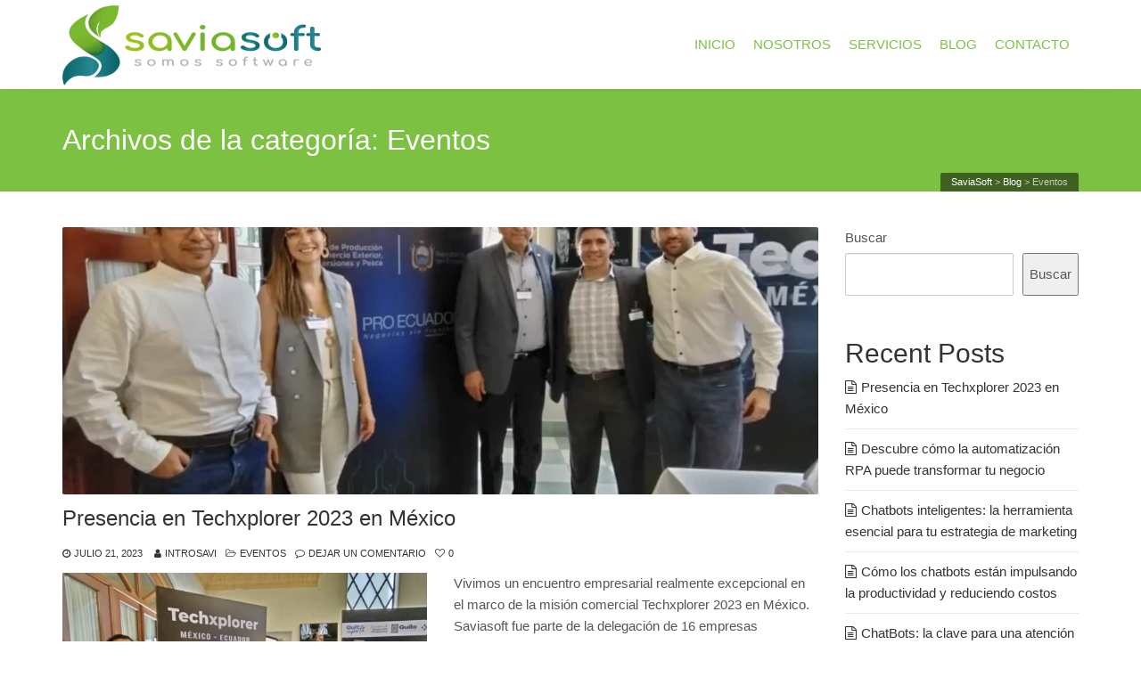

--- FILE ---
content_type: text/html; charset=UTF-8
request_url: https://saviasoft.com/category/blog/eventos/
body_size: 11924
content:
<!DOCTYPE html>
<!--[if IE 6]><html class="ie ie6 no-js" lang="es"><![endif]-->
<!--[if IE 7]><html class="ie ie7 no-js" lang="es"><![endif]-->
<!--[if IE 8]><html class="ie ie8 no-js" lang="es"><![endif]-->
<!--[if !(IE 7) | !(IE 8) ]><!--><html class="no-js" lang="es">
<!--<![endif]--><head><script data-no-optimize="1">var litespeed_docref=sessionStorage.getItem("litespeed_docref");litespeed_docref&&(Object.defineProperty(document,"referrer",{get:function(){return litespeed_docref}}),sessionStorage.removeItem("litespeed_docref"));</script> <meta charset="UTF-8" /><meta name="viewport" content="width=device-width, initial-scale=1, maximum-scale=5"><meta http-equiv="X-UA-Compatible" content="IE=edge" /><link rel="profile" href="http://gmpg.org/xfn/11" /><link rel="shortcut icon" href="https://saviasoft.com/wp-content/uploads/2023/04/favicos-saviasoft.webp" /><meta name='robots' content='index, follow, max-image-preview:large, max-snippet:-1, max-video-preview:-1' /><title>Eventos archivos - SaviaSoft</title><link rel="canonical" href="https://saviasoft.com/category/blog/eventos/" /><meta property="og:locale" content="es_ES" /><meta property="og:type" content="article" /><meta property="og:title" content="Eventos archivos - SaviaSoft" /><meta property="og:url" content="https://saviasoft.com/category/blog/eventos/" /><meta property="og:site_name" content="SaviaSoft" /><meta property="og:image" content="https://saviasoft.com/wp-content/uploads/2023/08/formato-imagen-web.webp" /><meta property="og:image:width" content="1200" /><meta property="og:image:height" content="675" /><meta property="og:image:type" content="image/webp" /><meta name="twitter:card" content="summary_large_image" /> <script type="application/ld+json" class="yoast-schema-graph">{"@context":"https://schema.org","@graph":[{"@type":"CollectionPage","@id":"https://saviasoft.com/category/blog/eventos/","url":"https://saviasoft.com/category/blog/eventos/","name":"Eventos archivos - SaviaSoft","isPartOf":{"@id":"https://saviasoft.com/#website"},"primaryImageOfPage":{"@id":"https://saviasoft.com/category/blog/eventos/#primaryimage"},"image":{"@id":"https://saviasoft.com/category/blog/eventos/#primaryimage"},"thumbnailUrl":"https://saviasoft.com/wp-content/uploads/2023/07/Evento-techxplorer-2023-mexico-saviasoft.webp","breadcrumb":{"@id":"https://saviasoft.com/category/blog/eventos/#breadcrumb"},"inLanguage":"es"},{"@type":"ImageObject","inLanguage":"es","@id":"https://saviasoft.com/category/blog/eventos/#primaryimage","url":"https://saviasoft.com/wp-content/uploads/2023/07/Evento-techxplorer-2023-mexico-saviasoft.webp","contentUrl":"https://saviasoft.com/wp-content/uploads/2023/07/Evento-techxplorer-2023-mexico-saviasoft.webp","width":1138,"height":910,"caption":"Explora cómo nuestra experiencia en RPA e Inteligencia Artificial guía la transformación digital, permitiéndote alcanzar nuevas fronteras mientras desarrollamos soluciones tecnológicas adaptadas a ti."},{"@type":"BreadcrumbList","@id":"https://saviasoft.com/category/blog/eventos/#breadcrumb","itemListElement":[{"@type":"ListItem","position":1,"name":"Portada","item":"https://saviasoft.com/"},{"@type":"ListItem","position":2,"name":"Blog","item":"https://saviasoft.com/category/blog/"},{"@type":"ListItem","position":3,"name":"Eventos"}]},{"@type":"WebSite","@id":"https://saviasoft.com/#website","url":"https://saviasoft.com/","name":"SaviaSoft","description":"Innovación tecnológica para la transformación digital de tu negocio","publisher":{"@id":"https://saviasoft.com/#organization"},"alternateName":"Expertos en desarrollo de software","potentialAction":[{"@type":"SearchAction","target":{"@type":"EntryPoint","urlTemplate":"https://saviasoft.com/?s={search_term_string}"},"query-input":{"@type":"PropertyValueSpecification","valueRequired":true,"valueName":"search_term_string"}}],"inLanguage":"es"},{"@type":"Organization","@id":"https://saviasoft.com/#organization","name":"Saviasoft","alternateName":"Soluciones tecnológicas saviasoft","url":"https://saviasoft.com/","logo":{"@type":"ImageObject","inLanguage":"es","@id":"https://saviasoft.com/#/schema/logo/image/","url":"https://saviasoft.com/wp-content/uploads/2023/08/logo_saviasoft_web.webp","contentUrl":"https://saviasoft.com/wp-content/uploads/2023/08/logo_saviasoft_web.webp","width":696,"height":696,"caption":"Saviasoft"},"image":{"@id":"https://saviasoft.com/#/schema/logo/image/"},"sameAs":["https://www.facebook.com/saviasoft/","https://www.instagram.com/saviasoft/"]}]}</script> <link rel='dns-prefetch' href='//fonts.googleapis.com' /><link href='https://fonts.gstatic.com' crossorigin rel='preconnect' /><link data-optimized="2" rel="stylesheet" href="https://saviasoft.com/wp-content/litespeed/css/be7f6b01463d7abe7b302a8a67a088e0.css?ver=ce531" /> <script id='wpacu-google-fonts-async-load'  type="litespeed/javascript">WebFontConfig={google:{families:['Comfortaa:400,latin','Open+Sans:700,800,latin&display=swap']}};(function(wpacuD){var wpacuWf=wpacuD.createElement('script'),wpacuS=wpacuD.scripts[0];wpacuWf.src=('https:'===document.location.protocol?'https':'http')+'://ajax.googleapis.com/ajax/libs/webfont/1.6.26/webfont.js';wpacuWf.async=!0;wpacuS.parentNode.insertBefore(wpacuWf,wpacuS)})(document)</script> <script type="litespeed/javascript" data-src="https://saviasoft.com/wp-includes/js/jquery/jquery.min.js" id="jquery-core-js"></script> <script type="litespeed/javascript">var jQueryMigrateHelperHasSentDowngrade=!1;window.onerror=function(msg,url,line,col,error){if(jQueryMigrateHelperHasSentDowngrade){return!0}
var xhr=new XMLHttpRequest();var nonce='25bba2c91a';var jQueryFunctions=['andSelf','browser','live','boxModel','support.boxModel','size','swap','clean','sub',];var match_pattern=/\)\.(.+?) is not a function/;var erroredFunction=msg.match(match_pattern);if(null===erroredFunction||typeof erroredFunction!=='object'||typeof erroredFunction[1]==="undefined"||-1===jQueryFunctions.indexOf(erroredFunction[1])){return!0}
jQueryMigrateHelperHasSentDowngrade=!0;xhr.open('POST','https://saviasoft.com/wp-admin/admin-ajax.php');xhr.setRequestHeader('Content-Type','application/x-www-form-urlencoded');xhr.onload=function(){var response,reload=!1;if(200===xhr.status){try{response=JSON.parse(xhr.response);reload=response.data.reload}catch(e){reload=!1}}
if(reload){location.reload()}};xhr.send(encodeURI('action=jquery-migrate-downgrade-version&_wpnonce='+nonce));return!0}</script> <link rel="icon" href="https://saviasoft.com/wp-content/uploads/2023/08/cropped-icono_saviasoft_web-32x32.webp" sizes="32x32" /><link rel="icon" href="https://saviasoft.com/wp-content/uploads/2023/08/cropped-icono_saviasoft_web-192x192.webp" sizes="192x192" /><link rel="apple-touch-icon" href="https://saviasoft.com/wp-content/uploads/2023/08/cropped-icono_saviasoft_web-180x180.webp" /><meta name="msapplication-TileImage" content="https://saviasoft.com/wp-content/uploads/2023/08/cropped-icono_saviasoft_web-270x270.webp" />
<noscript><style>.wpb_animate_when_almost_visible { opacity: 1; }</style></noscript>	   <script type="litespeed/javascript">(function(w,d,s,l,i){w[l]=w[l]||[];w[l].push({'gtm.start':new Date().getTime(),event:'gtm.js'});var f=d.getElementsByTagName(s)[0],j=d.createElement(s),dl=l!='dataLayer'?'&l='+l:'';j.async=!0;j.src='https://www.googletagmanager.com/gtm.js?id='+i+dl;f.parentNode.insertBefore(j,f)})(window,document,'script','dataLayer','G-VY4CB81S2W')</script> </head><body class="archive category category-eventos category-27 wp-embed-responsive wp-theme-route cs-header-sticky cs-header-default cs-menu-effect cs-menu-effect-1      wpb-js-composer js-comp-ver-7.0 vc_responsive">
 <script type="litespeed/javascript" data-src="https://www.googletagmanager.com/gtag/js?id=G-VY4CB81S2W"></script> <script type="litespeed/javascript">window.dataLayer=window.dataLayer||[];function gtag(){dataLayer.push(arguments)}
gtag('js',new Date());gtag('config','G-VY4CB81S2W')</script> <div id="page" class="hfeed site"><header id="masthead" role="banner"><div class="container"><div class="cs-inner"><div id="site-logo"><a href="https://saviasoft.com/" class="cs-sticky-item" style="max-width:290px;"><img data-lazyloaded="1" src="[data-uri]" width="290" height="113" class="cs-logo" data-src="https://saviasoft.com/wp-content/uploads/2023/04/logo-saviasoft-color.webp" alt="SaviaSoft"/><img data-lazyloaded="1" src="[data-uri]" width="290" height="113" class="cs-logo2x" data-src="https://saviasoft.com/wp-content/uploads/2023/04/logo-saviasoft-color.webp" alt="SaviaSoft"/></a></div><nav id="site-nav" role="navigation"><ul id="menu-menu-principal" class="main-navigation sf-menu"><li id="menu-item-30" class="menu-item menu-item-type-post_type menu-item-object-page menu-item-home menu-item-30 cs-depth-0"><a href="https://saviasoft.com/" class="cs-link cs-link-depth-0 cs-sticky-item">INICIO</a></li><li id="menu-item-324" class="menu-item menu-item-type-post_type menu-item-object-page menu-item-324 cs-depth-0"><a href="https://saviasoft.com/nosotros/" class="cs-link cs-link-depth-0 cs-sticky-item">NOSOTROS</a></li><li id="menu-item-31" class="menu-item menu-item-type-custom menu-item-object-custom menu-item-has-children menu-item-31 cs-depth-0"><a href="https://saviasoft.com/#servicios" class="cs-link cs-link-depth-0 cs-sticky-item">SERVICIOS</a><ul class="sub-menu"><li id="menu-item-236" class="menu-item menu-item-type-post_type menu-item-object-page menu-item-236 cs-depth-1"><a href="https://saviasoft.com/desarrollo-de-software/" class="cs-link cs-link-depth-1">Desarrollo de software</a></li><li id="menu-item-235" class="menu-item menu-item-type-post_type menu-item-object-page menu-item-235 cs-depth-1"><a href="https://saviasoft.com/aplicaciones-moviles/" class="cs-link cs-link-depth-1">Aplicaciones móviles</a></li><li id="menu-item-234" class="menu-item menu-item-type-post_type menu-item-object-page menu-item-234 cs-depth-1"><a href="https://saviasoft.com/wayfinding/" class="cs-link cs-link-depth-1">Wayfinding</a></li><li id="menu-item-383" class="menu-item menu-item-type-post_type menu-item-object-page menu-item-383 cs-depth-1"><a href="https://saviasoft.com/automatizaciones-rpa/" class="cs-link cs-link-depth-1">Automatizaciones RPA</a></li><li id="menu-item-233" class="menu-item menu-item-type-post_type menu-item-object-page menu-item-233 cs-depth-1"><a href="https://saviasoft.com/outsourcing-de-software/" class="cs-link cs-link-depth-1">Outsourcing de software</a></li><li id="menu-item-232" class="menu-item menu-item-type-post_type menu-item-object-page menu-item-232 cs-depth-1"><a href="https://saviasoft.com/creacion-de-chatbots/" class="cs-link cs-link-depth-1">Creación de chatbots</a></li></ul></li><li id="menu-item-640" class="menu-item menu-item-type-post_type menu-item-object-page menu-item-640 cs-depth-0"><a href="https://saviasoft.com/blog/" class="cs-link cs-link-depth-0 cs-sticky-item">BLOG</a></li><li id="menu-item-491" class="menu-item menu-item-type-post_type menu-item-object-page menu-item-491 cs-depth-0"><a href="https://saviasoft.com/contacto/" class="cs-link cs-link-depth-0 cs-sticky-item">CONTACTO</a></li></ul></nav><div id="cs-mobile-icon"><span><i class="cs-one"></i><i class="cs-two"></i><i class="cs-three"></i></span></div></div></div><div id="site-header-shadow"></div></header><div id="navigation-mobile"><div class="container"><div class="menu-menu-principal-container"><ul id="menu-menu-principal-1" class="menu"><li class="menu-item menu-item-type-post_type menu-item-object-page menu-item-home menu-item-30"><a href="https://saviasoft.com/">INICIO</a><div class="cs-dropdown-plus"><i class="fa fa-plus"></i></div></li><li class="menu-item menu-item-type-post_type menu-item-object-page menu-item-324"><a href="https://saviasoft.com/nosotros/">NOSOTROS</a><div class="cs-dropdown-plus"><i class="fa fa-plus"></i></div></li><li class="menu-item menu-item-type-custom menu-item-object-custom menu-item-has-children menu-item-31"><a href="https://saviasoft.com/#servicios">SERVICIOS</a><div class="cs-dropdown-plus"><i class="fa fa-plus"></i></div><ul class="sub-menu"><li class="menu-item menu-item-type-post_type menu-item-object-page menu-item-236"><a href="https://saviasoft.com/desarrollo-de-software/">Desarrollo de software</a><div class="cs-dropdown-plus"><i class="fa fa-plus"></i></div></li><li class="menu-item menu-item-type-post_type menu-item-object-page menu-item-235"><a href="https://saviasoft.com/aplicaciones-moviles/">Aplicaciones móviles</a><div class="cs-dropdown-plus"><i class="fa fa-plus"></i></div></li><li class="menu-item menu-item-type-post_type menu-item-object-page menu-item-234"><a href="https://saviasoft.com/wayfinding/">Wayfinding</a><div class="cs-dropdown-plus"><i class="fa fa-plus"></i></div></li><li class="menu-item menu-item-type-post_type menu-item-object-page menu-item-383"><a href="https://saviasoft.com/automatizaciones-rpa/">Automatizaciones RPA</a><div class="cs-dropdown-plus"><i class="fa fa-plus"></i></div></li><li class="menu-item menu-item-type-post_type menu-item-object-page menu-item-233"><a href="https://saviasoft.com/outsourcing-de-software/">Outsourcing de software</a><div class="cs-dropdown-plus"><i class="fa fa-plus"></i></div></li><li class="menu-item menu-item-type-post_type menu-item-object-page menu-item-232"><a href="https://saviasoft.com/creacion-de-chatbots/">Creación de chatbots</a><div class="cs-dropdown-plus"><i class="fa fa-plus"></i></div></li></ul></li><li class="menu-item menu-item-type-post_type menu-item-object-page menu-item-640"><a href="https://saviasoft.com/blog/">BLOG</a><div class="cs-dropdown-plus"><i class="fa fa-plus"></i></div></li><li class="menu-item menu-item-type-post_type menu-item-object-page menu-item-491"><a href="https://saviasoft.com/contacto/">CONTACTO</a><div class="cs-dropdown-plus"><i class="fa fa-plus"></i></div></li></ul></div></div></div><div id="main"><div id="content" class="site-content"><section id="page-header"><div class="container"><div class="row"><div class="col-md-12 md-padding"><h1 class="page-title">Archivos de la categoría: Eventos</h1><div class="cs-breadcrumb"><div class="cs-inner"><span property="itemListElement" typeof="ListItem"><a property="item" typeof="WebPage" title="Ir a SaviaSoft." href="https://saviasoft.com" class="home" ><span property="name">SaviaSoft</span></a><meta property="position" content="1"></span> &gt; <span property="itemListElement" typeof="ListItem"><a property="item" typeof="WebPage" title="Ve a los archivos Blog Categoría." href="https://saviasoft.com/category/blog/" class="taxonomy category" ><span property="name">Blog</span></a><meta property="position" content="2"></span> &gt; <span property="itemListElement" typeof="ListItem"><span property="name" class="archive taxonomy category current-item">Eventos</span><meta property="url" content="https://saviasoft.com/category/blog/eventos/"><meta property="position" content="3"></span></div></div></div></div></div></section><section class="main-content md-padding page-layout-right blog-default blog-layout-default"><div class="container"><div class="row"><div class="col-md-9"><div class="page-content"><article id="post-612" class="post-612 post type-post status-publish format-standard has-post-thumbnail hentry category-eventos tag-agendainternacional tag-citec tag-ecuadortech tag-embajadadeecuadorenmexico tag-fedexpor tag-masecuadortechenelmundo tag-mexico"><div class="entry-image"><a href="https://saviasoft.com/presencia-en-techxplorer-2023-en-mexico/" class="post-thumbnail"><img data-lazyloaded="1" src="[data-uri]" width="848" height="300" data-src="https://saviasoft.com/wp-content/uploads/2023/07/Evento-techxplorer-2023-mexico-saviasoft-848x300.webp" class="attachment-blog-large-image size-blog-large-image wp-post-image" alt="Evento Techxplorer 2023 en México saviasoft" decoding="async" fetchpriority="high" /><span class="entry-image-overlay"></span></a></div><header class="entry-header"><h2 class="entry-title"><a href="https://saviasoft.com/presencia-en-techxplorer-2023-en-mexico/" rel="bookmark">Presencia en Techxplorer 2023 en México</a></h2><div class="entry-meta">
<span class="entry-date"><a href="https://saviasoft.com/presencia-en-techxplorer-2023-en-mexico/" rel="bookmark"><time class="entry-date" datetime="2023-07-21T16:55:57-05:00">julio 21, 2023</time></a></span> <span class="entry-author-link"><span class="author vcard"><a class="url fn n" href="https://saviasoft.com/author/introsavi/" rel="author">IntroSavi</a></span></span><span class="entry-cat-links"><a href="https://saviasoft.com/category/blog/eventos/" rel="category tag">Eventos</a></span><span class="entry-comments-link"><a href="https://saviasoft.com/presencia-en-techxplorer-2023-en-mexico/#respond">Dejar un comentario</a></span><span class="entry-love"><a href="#" class="entry-love-it" data-post-id="612"><span class="love-count">0</span></a></span></div></header><div class="entry-content"><section class="cs-section"><div class="container"><div class="row"><div class="col-md-6"><div class="cs-column-inner"><div  class="wpb_single_image wpb_content_element vc_align_center"><figure class="wpb_wrapper vc_figure"><div class="vc_single_image-wrapper   vc_box_border_grey"><img data-lazyloaded="1" src="[data-uri]" decoding="async" width="1138" height="910" data-src="https://saviasoft.com/wp-content/uploads/2023/07/Evento-techxplorer-2023-mexico-saviasoft.webp" class="vc_single_image-img attachment-full" alt="Evento Techxplorer 2023 en México saviasoft" title="Evento-techxplorer-2023-mexico-saviasoft" data-srcset="https://saviasoft.com/wp-content/uploads/2023/07/Evento-techxplorer-2023-mexico-saviasoft.webp 1138w, https://saviasoft.com/wp-content/uploads/2023/07/Evento-techxplorer-2023-mexico-saviasoft-300x240.webp 300w, https://saviasoft.com/wp-content/uploads/2023/07/Evento-techxplorer-2023-mexico-saviasoft-1024x819.webp 1024w, https://saviasoft.com/wp-content/uploads/2023/07/Evento-techxplorer-2023-mexico-saviasoft-768x614.webp 768w" data-sizes="(max-width: 1138px) 100vw, 1138px" /></div></figure></div></div></div><div class="col-md-6"><div class="cs-column-inner"><div class="cs-column-text"><p><span style="font-weight: 400;">Vivimos un encuentro empresarial realmente excepcional en el marco de la misión comercial Techxplorer 2023 en México. Saviasoft fue parte de la delegación de 16 empresas ecuatorianas participantes en este evento. Durante la misión, tuvimos el privilegio de interactuar en una enriquecedora rueda de negocios B2B junto a destacados representantes de empresas mexicanas, con el objetivo firme de explorar oportunidades y consolidar alianzas comerciales estratégicas.</span></p></div></div></div></div></div></section></div></article></div></div><div class="col-md-3 cs-sidebar-clear"><div class="page-sidebar sidebar-right"><aside id="sidebar"><div class="route_widget widget_block widget_search"><form role="search" method="get" action="https://saviasoft.com/" class="wp-block-search__button-outside wp-block-search__text-button wp-block-search"    ><label class="wp-block-search__label" for="wp-block-search__input-1" >Buscar</label><div class="wp-block-search__inside-wrapper" ><input class="wp-block-search__input" id="wp-block-search__input-1" placeholder="" value="" type="search" name="s" required /><button aria-label="Buscar" class="wp-block-search__button wp-element-button" type="submit" >Buscar</button></div></form><div class="clear"></div></div><div class="route_widget widget_block"><div class="wp-block-group"><div class="wp-block-group__inner-container is-layout-flow wp-block-group-is-layout-flow"><h2 class="wp-block-heading">Recent Posts</h2><ul class="wp-block-latest-posts__list wp-block-latest-posts"><li><a class="wp-block-latest-posts__post-title" href="https://saviasoft.com/presencia-en-techxplorer-2023-en-mexico/">Presencia en Techxplorer 2023 en México</a></li><li><a class="wp-block-latest-posts__post-title" href="https://saviasoft.com/descubre-como-la-automatizacion-rpa-puede-transformar-tu-negocio/">Descubre cómo la automatización RPA puede transformar tu negocio</a></li><li><a class="wp-block-latest-posts__post-title" href="https://saviasoft.com/chatbots-inteligentes-la-herramienta-esencial-para-tu-estrategia-de-marketing/">Chatbots inteligentes: la herramienta esencial para tu estrategia de marketing</a></li><li><a class="wp-block-latest-posts__post-title" href="https://saviasoft.com/como-los-chatbots-estan-impulsando-la-productividad-y-reduciendo-costos/">Cómo los chatbots están impulsando la productividad y reduciendo costos</a></li><li><a class="wp-block-latest-posts__post-title" href="https://saviasoft.com/chatbots-la-clave-para-una-atencion-al-cliente-rapida-y-personalizada/">ChatBots: la clave para una atención al cliente rápida y personalizada</a></li></ul></div></div><div class="clear"></div></div><div class="route_widget widget_block"><div class="wp-block-group"><div class="wp-block-group__inner-container is-layout-flow wp-block-group-is-layout-flow"><h2 class="wp-block-heading">Recent Comments</h2><div class="no-comments wp-block-latest-comments">No hay comentarios que mostrar.</div></div></div><div class="clear"></div></div></aside></div></div></div></div></section></div></div><footer id="colophon" class="site-footer" role="contentinfo"><div class="container"><div class="row"><div class="col-md-4"><div class="route_widget widget_media_image"><img data-lazyloaded="1" src="[data-uri]" width="357" height="196" data-src="https://saviasoft.com/wp-content/uploads/2023/04/logo-blanco-saviasoft.webp" class="image wp-image-13  attachment-full size-full" alt="image del logo blanco saviasoft" style="max-width: 100%; height: auto;" decoding="async" loading="lazy" data-srcset="https://saviasoft.com/wp-content/uploads/2023/04/logo-blanco-saviasoft.webp 357w, https://saviasoft.com/wp-content/uploads/2023/04/logo-blanco-saviasoft-300x165.webp 300w" data-sizes="auto, (max-width: 357px) 100vw, 357px" /><div class="clear"></div></div><div class="widget_text route_widget widget_custom_html"><div class="textwidget custom-html-widget"><table style="border: none;"><tr><td>
<a href="https://www.instagram.com/saviasoft/">
<img data-lazyloaded="1" src="[data-uri]" width="40" height="40" data-src="https://saviasoft.com/wp-content/uploads/2023/04/instagram.webp" alt="instagram saviasoft">
</a></td><td>
<a href="https://www.facebook.com/saviasoft/">
<img data-lazyloaded="1" src="[data-uri]" width="41" height="40" data-src="https://saviasoft.com/wp-content/uploads/2023/04/facebook.webp" alt="facebook saviasoft">
</a></td><td>
<a href="https://wa.me/593996213221">
<img data-lazyloaded="1" src="[data-uri]" width="40" height="40" data-src="https://saviasoft.com/wp-content/uploads/2023/04/whatsapp.webp" alt="whatsapp saviasoft">
</a></td><td>
<a href="https://ec.linkedin.com/company/saviasoft">
<img data-lazyloaded="1" src="[data-uri]" width="40" height="40" data-src="https://saviasoft.com/wp-content/uploads/2023/04/linkedin.webp" alt="linkedin saviasoft">
</a></td></tr></table></div><div class="clear"></div></div></div><div class="col-md-4"><div class="route_widget widget_text"><div class="textwidget"><div class="vc_btn3-container vc_btn3-center" ><button style="background-color:#ffffff; color:#61b8b8;" class="vc_general vc_btn3 vc_btn3-size-md vc_btn3-shape-rounded vc_btn3-style-custom vc_btn3-block vc_btn3-icon-left"><i class="vc_btn3-icon entypo-icon entypo-icon-globe"></i> OFICINA EN QUITO</button></div><ul><li><img data-lazyloaded="1" src="[data-uri]" loading="lazy" decoding="async" class="alignnone wp-image-88 size-full" data-src="https://rpa.saviasoft.com/wp-content/uploads/2023/04/ubicacion.png" alt="" width="26" height="37" />   <a href="https://goo.gl/maps/ZJV8YfMk5cRR5YgC7" target="_blank" rel="noopener">Leonidas Plaza N24-7351 y Mariscal Foch Edificio Sonelsa Ph, The HUB of.L</a></li><li><img data-lazyloaded="1" src="[data-uri]" loading="lazy" decoding="async" class="alignnone wp-image-87 size-full" data-src="https://rpa.saviasoft.com/wp-content/uploads/2023/04/telefono.png" alt="" width="30" height="37" />   <a href="tel:593996213221" target="_blank" rel="noopener">(+593) 99 621 3221</a></li><li><img data-lazyloaded="1" src="[data-uri]" loading="lazy" decoding="async" class="alignnone wp-image-86 size-full" data-src="https://rpa.saviasoft.com/wp-content/uploads/2023/04/email.png" alt="" width="33" height="25" />   <a href="mailto:info@saviasoft.com" target="_blank" rel="noopener">info@saviasoft.com</a></li></ul></div><div class="clear"></div></div></div><div class="col-md-4"><div class="route_widget widget_text"><div class="textwidget"><div class="vc_btn3-container vc_btn3-center" ><button style="background-color:#ffffff; color:#61b8b8;" class="vc_general vc_btn3 vc_btn3-size-md vc_btn3-shape-rounded vc_btn3-style-custom vc_btn3-block vc_btn3-icon-left"><i class="vc_btn3-icon entypo-icon entypo-icon-globe"></i> OFICINA EN LIMA</button></div><ul><li><img data-lazyloaded="1" src="[data-uri]" loading="lazy" decoding="async" class="alignnone wp-image-88 size-full" data-src="https://rpa.saviasoft.com/wp-content/uploads/2023/04/ubicacion.png" alt="" width="26" height="37" />    <a href="https://maps.app.goo.gl/p6Vj17VyjJsP9BtK8" target="_blank" rel="noopener">San Isidro, Aurelio Miró Quesada 136 y Camino Real.</a></li><li><img data-lazyloaded="1" src="[data-uri]" loading="lazy" decoding="async" class="alignnone wp-image-87 size-full" data-src="https://rpa.saviasoft.com/wp-content/uploads/2023/04/telefono.png" alt="" width="30" height="37" />   <a href="tel:51948037314" target="_blank" rel="noopener">(+51) 948 037 314</a></li><li><img data-lazyloaded="1" src="[data-uri]" loading="lazy" decoding="async" class="alignnone wp-image-86 size-full" data-src="https://rpa.saviasoft.com/wp-content/uploads/2023/04/email.png" alt="" width="33" height="25" />   <a href="mailto:info@saviasoft.com" target="_blank" rel="noopener">info@saviasoft.com</a></li></ul><p>&nbsp;</p></div><div class="clear"></div></div></div></div></div></footer><div id="copyright"><div class="container"><div class="row"><div class="col-md-12"><div class="pull-left">Copyright © 2026</div><div class="pull-right">desarrollado con <i class="fa fa-heart" style="color: red"></i> por <a href="https://introcrea.com/">IntroCrea</a></div></div></div></div></div></div><div id="cs-top" class="fa fa-chevron-up"></div> <script type="speculationrules">{"prefetch":[{"source":"document","where":{"and":[{"href_matches":"/*"},{"not":{"href_matches":["/wp-*.php","/wp-admin/*","/wp-content/uploads/*","/wp-content/*","/wp-content/plugins/*","/wp-content/themes/route/*","/*\\?(.+)"]}},{"not":{"selector_matches":"a[rel~=\"nofollow\"]"}},{"not":{"selector_matches":".no-prefetch, .no-prefetch a"}}]},"eagerness":"conservative"}]}</script> <script id="wp-i18n-js-after" type="litespeed/javascript">wp.i18n.setLocaleData({'text direction\u0004ltr':['ltr']})</script> <script id="contact-form-7-js-translations" type="litespeed/javascript">(function(domain,translations){var localeData=translations.locale_data[domain]||translations.locale_data.messages;localeData[""].domain=domain;wp.i18n.setLocaleData(localeData,domain)})("contact-form-7",{"translation-revision-date":"2025-12-01 15:45:40+0000","generator":"GlotPress\/4.0.3","domain":"messages","locale_data":{"messages":{"":{"domain":"messages","plural-forms":"nplurals=2; plural=n != 1;","lang":"es"},"This contact form is placed in the wrong place.":["Este formulario de contacto est\u00e1 situado en el lugar incorrecto."],"Error:":["Error:"]}},"comment":{"reference":"includes\/js\/index.js"}})</script> <script id="contact-form-7-js-before" type="litespeed/javascript">var wpcf7={"api":{"root":"https:\/\/saviasoft.com\/wp-json\/","namespace":"contact-form-7\/v1"},"cached":1}</script> <script id="cf7mls-js-extra" type="litespeed/javascript">var cf7mls_object={"ajax_url":"https://saviasoft.com/wp-json/","is_rtl":"","disable_submit":"true","cf7mls_error_message":"","scroll_step":"true","scroll_first_error":"true","disable_enter_key":"false","check_step_before_submit":"true"}</script> <script id="wpcf7-redirect-script-js-extra" type="litespeed/javascript">var wpcf7r={"ajax_url":"https://saviasoft.com/wp-admin/admin-ajax.php"}</script> <script id="cs-jquery-register-js-extra" type="litespeed/javascript">var cs_ajax={"ajaxurl":"https://saviasoft.com/wp-admin/admin-ajax.php","is_mobile":"0","siteurl":"https://saviasoft.com/wp-content/themes/route","loved":"Error!","error":"Fehler!","nonce":"636fb7aacb","viewport":"992","sticky":"1","header":"","accent":"#7dc142","non_responsive":"","no_smoothscroll":"0"}</script> <script id="wpcf7cf-scripts-js-extra" type="litespeed/javascript">var wpcf7cf_global_settings={"ajaxurl":"https://saviasoft.com/wp-admin/admin-ajax.php"}</script> <noscript><link rel='stylesheet' id='wpacu-combined-google-fonts-css' href='https://fonts.googleapis.com/css?family=Comfortaa:400%7COpen+Sans:700,800&amp;subset=latin&amp;display=swap' type='text/css' media='all' /></noscript> <script data-no-optimize="1">window.lazyLoadOptions=Object.assign({},{threshold:300},window.lazyLoadOptions||{});!function(t,e){"object"==typeof exports&&"undefined"!=typeof module?module.exports=e():"function"==typeof define&&define.amd?define(e):(t="undefined"!=typeof globalThis?globalThis:t||self).LazyLoad=e()}(this,function(){"use strict";function e(){return(e=Object.assign||function(t){for(var e=1;e<arguments.length;e++){var n,a=arguments[e];for(n in a)Object.prototype.hasOwnProperty.call(a,n)&&(t[n]=a[n])}return t}).apply(this,arguments)}function o(t){return e({},at,t)}function l(t,e){return t.getAttribute(gt+e)}function c(t){return l(t,vt)}function s(t,e){return function(t,e,n){e=gt+e;null!==n?t.setAttribute(e,n):t.removeAttribute(e)}(t,vt,e)}function i(t){return s(t,null),0}function r(t){return null===c(t)}function u(t){return c(t)===_t}function d(t,e,n,a){t&&(void 0===a?void 0===n?t(e):t(e,n):t(e,n,a))}function f(t,e){et?t.classList.add(e):t.className+=(t.className?" ":"")+e}function _(t,e){et?t.classList.remove(e):t.className=t.className.replace(new RegExp("(^|\\s+)"+e+"(\\s+|$)")," ").replace(/^\s+/,"").replace(/\s+$/,"")}function g(t){return t.llTempImage}function v(t,e){!e||(e=e._observer)&&e.unobserve(t)}function b(t,e){t&&(t.loadingCount+=e)}function p(t,e){t&&(t.toLoadCount=e)}function n(t){for(var e,n=[],a=0;e=t.children[a];a+=1)"SOURCE"===e.tagName&&n.push(e);return n}function h(t,e){(t=t.parentNode)&&"PICTURE"===t.tagName&&n(t).forEach(e)}function a(t,e){n(t).forEach(e)}function m(t){return!!t[lt]}function E(t){return t[lt]}function I(t){return delete t[lt]}function y(e,t){var n;m(e)||(n={},t.forEach(function(t){n[t]=e.getAttribute(t)}),e[lt]=n)}function L(a,t){var o;m(a)&&(o=E(a),t.forEach(function(t){var e,n;e=a,(t=o[n=t])?e.setAttribute(n,t):e.removeAttribute(n)}))}function k(t,e,n){f(t,e.class_loading),s(t,st),n&&(b(n,1),d(e.callback_loading,t,n))}function A(t,e,n){n&&t.setAttribute(e,n)}function O(t,e){A(t,rt,l(t,e.data_sizes)),A(t,it,l(t,e.data_srcset)),A(t,ot,l(t,e.data_src))}function w(t,e,n){var a=l(t,e.data_bg_multi),o=l(t,e.data_bg_multi_hidpi);(a=nt&&o?o:a)&&(t.style.backgroundImage=a,n=n,f(t=t,(e=e).class_applied),s(t,dt),n&&(e.unobserve_completed&&v(t,e),d(e.callback_applied,t,n)))}function x(t,e){!e||0<e.loadingCount||0<e.toLoadCount||d(t.callback_finish,e)}function M(t,e,n){t.addEventListener(e,n),t.llEvLisnrs[e]=n}function N(t){return!!t.llEvLisnrs}function z(t){if(N(t)){var e,n,a=t.llEvLisnrs;for(e in a){var o=a[e];n=e,o=o,t.removeEventListener(n,o)}delete t.llEvLisnrs}}function C(t,e,n){var a;delete t.llTempImage,b(n,-1),(a=n)&&--a.toLoadCount,_(t,e.class_loading),e.unobserve_completed&&v(t,n)}function R(i,r,c){var l=g(i)||i;N(l)||function(t,e,n){N(t)||(t.llEvLisnrs={});var a="VIDEO"===t.tagName?"loadeddata":"load";M(t,a,e),M(t,"error",n)}(l,function(t){var e,n,a,o;n=r,a=c,o=u(e=i),C(e,n,a),f(e,n.class_loaded),s(e,ut),d(n.callback_loaded,e,a),o||x(n,a),z(l)},function(t){var e,n,a,o;n=r,a=c,o=u(e=i),C(e,n,a),f(e,n.class_error),s(e,ft),d(n.callback_error,e,a),o||x(n,a),z(l)})}function T(t,e,n){var a,o,i,r,c;t.llTempImage=document.createElement("IMG"),R(t,e,n),m(c=t)||(c[lt]={backgroundImage:c.style.backgroundImage}),i=n,r=l(a=t,(o=e).data_bg),c=l(a,o.data_bg_hidpi),(r=nt&&c?c:r)&&(a.style.backgroundImage='url("'.concat(r,'")'),g(a).setAttribute(ot,r),k(a,o,i)),w(t,e,n)}function G(t,e,n){var a;R(t,e,n),a=e,e=n,(t=Et[(n=t).tagName])&&(t(n,a),k(n,a,e))}function D(t,e,n){var a;a=t,(-1<It.indexOf(a.tagName)?G:T)(t,e,n)}function S(t,e,n){var a;t.setAttribute("loading","lazy"),R(t,e,n),a=e,(e=Et[(n=t).tagName])&&e(n,a),s(t,_t)}function V(t){t.removeAttribute(ot),t.removeAttribute(it),t.removeAttribute(rt)}function j(t){h(t,function(t){L(t,mt)}),L(t,mt)}function F(t){var e;(e=yt[t.tagName])?e(t):m(e=t)&&(t=E(e),e.style.backgroundImage=t.backgroundImage)}function P(t,e){var n;F(t),n=e,r(e=t)||u(e)||(_(e,n.class_entered),_(e,n.class_exited),_(e,n.class_applied),_(e,n.class_loading),_(e,n.class_loaded),_(e,n.class_error)),i(t),I(t)}function U(t,e,n,a){var o;n.cancel_on_exit&&(c(t)!==st||"IMG"===t.tagName&&(z(t),h(o=t,function(t){V(t)}),V(o),j(t),_(t,n.class_loading),b(a,-1),i(t),d(n.callback_cancel,t,e,a)))}function $(t,e,n,a){var o,i,r=(i=t,0<=bt.indexOf(c(i)));s(t,"entered"),f(t,n.class_entered),_(t,n.class_exited),o=t,i=a,n.unobserve_entered&&v(o,i),d(n.callback_enter,t,e,a),r||D(t,n,a)}function q(t){return t.use_native&&"loading"in HTMLImageElement.prototype}function H(t,o,i){t.forEach(function(t){return(a=t).isIntersecting||0<a.intersectionRatio?$(t.target,t,o,i):(e=t.target,n=t,a=o,t=i,void(r(e)||(f(e,a.class_exited),U(e,n,a,t),d(a.callback_exit,e,n,t))));var e,n,a})}function B(e,n){var t;tt&&!q(e)&&(n._observer=new IntersectionObserver(function(t){H(t,e,n)},{root:(t=e).container===document?null:t.container,rootMargin:t.thresholds||t.threshold+"px"}))}function J(t){return Array.prototype.slice.call(t)}function K(t){return t.container.querySelectorAll(t.elements_selector)}function Q(t){return c(t)===ft}function W(t,e){return e=t||K(e),J(e).filter(r)}function X(e,t){var n;(n=K(e),J(n).filter(Q)).forEach(function(t){_(t,e.class_error),i(t)}),t.update()}function t(t,e){var n,a,t=o(t);this._settings=t,this.loadingCount=0,B(t,this),n=t,a=this,Y&&window.addEventListener("online",function(){X(n,a)}),this.update(e)}var Y="undefined"!=typeof window,Z=Y&&!("onscroll"in window)||"undefined"!=typeof navigator&&/(gle|ing|ro)bot|crawl|spider/i.test(navigator.userAgent),tt=Y&&"IntersectionObserver"in window,et=Y&&"classList"in document.createElement("p"),nt=Y&&1<window.devicePixelRatio,at={elements_selector:".lazy",container:Z||Y?document:null,threshold:300,thresholds:null,data_src:"src",data_srcset:"srcset",data_sizes:"sizes",data_bg:"bg",data_bg_hidpi:"bg-hidpi",data_bg_multi:"bg-multi",data_bg_multi_hidpi:"bg-multi-hidpi",data_poster:"poster",class_applied:"applied",class_loading:"litespeed-loading",class_loaded:"litespeed-loaded",class_error:"error",class_entered:"entered",class_exited:"exited",unobserve_completed:!0,unobserve_entered:!1,cancel_on_exit:!0,callback_enter:null,callback_exit:null,callback_applied:null,callback_loading:null,callback_loaded:null,callback_error:null,callback_finish:null,callback_cancel:null,use_native:!1},ot="src",it="srcset",rt="sizes",ct="poster",lt="llOriginalAttrs",st="loading",ut="loaded",dt="applied",ft="error",_t="native",gt="data-",vt="ll-status",bt=[st,ut,dt,ft],pt=[ot],ht=[ot,ct],mt=[ot,it,rt],Et={IMG:function(t,e){h(t,function(t){y(t,mt),O(t,e)}),y(t,mt),O(t,e)},IFRAME:function(t,e){y(t,pt),A(t,ot,l(t,e.data_src))},VIDEO:function(t,e){a(t,function(t){y(t,pt),A(t,ot,l(t,e.data_src))}),y(t,ht),A(t,ct,l(t,e.data_poster)),A(t,ot,l(t,e.data_src)),t.load()}},It=["IMG","IFRAME","VIDEO"],yt={IMG:j,IFRAME:function(t){L(t,pt)},VIDEO:function(t){a(t,function(t){L(t,pt)}),L(t,ht),t.load()}},Lt=["IMG","IFRAME","VIDEO"];return t.prototype={update:function(t){var e,n,a,o=this._settings,i=W(t,o);{if(p(this,i.length),!Z&&tt)return q(o)?(e=o,n=this,i.forEach(function(t){-1!==Lt.indexOf(t.tagName)&&S(t,e,n)}),void p(n,0)):(t=this._observer,o=i,t.disconnect(),a=t,void o.forEach(function(t){a.observe(t)}));this.loadAll(i)}},destroy:function(){this._observer&&this._observer.disconnect(),K(this._settings).forEach(function(t){I(t)}),delete this._observer,delete this._settings,delete this.loadingCount,delete this.toLoadCount},loadAll:function(t){var e=this,n=this._settings;W(t,n).forEach(function(t){v(t,e),D(t,n,e)})},restoreAll:function(){var e=this._settings;K(e).forEach(function(t){P(t,e)})}},t.load=function(t,e){e=o(e);D(t,e)},t.resetStatus=function(t){i(t)},t}),function(t,e){"use strict";function n(){e.body.classList.add("litespeed_lazyloaded")}function a(){console.log("[LiteSpeed] Start Lazy Load"),o=new LazyLoad(Object.assign({},t.lazyLoadOptions||{},{elements_selector:"[data-lazyloaded]",callback_finish:n})),i=function(){o.update()},t.MutationObserver&&new MutationObserver(i).observe(e.documentElement,{childList:!0,subtree:!0,attributes:!0})}var o,i;t.addEventListener?t.addEventListener("load",a,!1):t.attachEvent("onload",a)}(window,document);</script><script data-no-optimize="1">window.litespeed_ui_events=window.litespeed_ui_events||["mouseover","click","keydown","wheel","touchmove","touchstart"];var urlCreator=window.URL||window.webkitURL;function litespeed_load_delayed_js_force(){console.log("[LiteSpeed] Start Load JS Delayed"),litespeed_ui_events.forEach(e=>{window.removeEventListener(e,litespeed_load_delayed_js_force,{passive:!0})}),document.querySelectorAll("iframe[data-litespeed-src]").forEach(e=>{e.setAttribute("src",e.getAttribute("data-litespeed-src"))}),"loading"==document.readyState?window.addEventListener("DOMContentLoaded",litespeed_load_delayed_js):litespeed_load_delayed_js()}litespeed_ui_events.forEach(e=>{window.addEventListener(e,litespeed_load_delayed_js_force,{passive:!0})});async function litespeed_load_delayed_js(){let t=[];for(var d in document.querySelectorAll('script[type="litespeed/javascript"]').forEach(e=>{t.push(e)}),t)await new Promise(e=>litespeed_load_one(t[d],e));document.dispatchEvent(new Event("DOMContentLiteSpeedLoaded")),window.dispatchEvent(new Event("DOMContentLiteSpeedLoaded"))}function litespeed_load_one(t,e){console.log("[LiteSpeed] Load ",t);var d=document.createElement("script");d.addEventListener("load",e),d.addEventListener("error",e),t.getAttributeNames().forEach(e=>{"type"!=e&&d.setAttribute("data-src"==e?"src":e,t.getAttribute(e))});let a=!(d.type="text/javascript");!d.src&&t.textContent&&(d.src=litespeed_inline2src(t.textContent),a=!0),t.after(d),t.remove(),a&&e()}function litespeed_inline2src(t){try{var d=urlCreator.createObjectURL(new Blob([t.replace(/^(?:<!--)?(.*?)(?:-->)?$/gm,"$1")],{type:"text/javascript"}))}catch(e){d="data:text/javascript;base64,"+btoa(t.replace(/^(?:<!--)?(.*?)(?:-->)?$/gm,"$1"))}return d}</script><script data-no-optimize="1">var litespeed_vary=document.cookie.replace(/(?:(?:^|.*;\s*)_lscache_vary\s*\=\s*([^;]*).*$)|^.*$/,"");litespeed_vary||fetch("/wp-content/plugins/litespeed-cache/guest.vary.php",{method:"POST",cache:"no-cache",redirect:"follow"}).then(e=>e.json()).then(e=>{console.log(e),e.hasOwnProperty("reload")&&"yes"==e.reload&&(sessionStorage.setItem("litespeed_docref",document.referrer),window.location.reload(!0))});</script><script data-optimized="1" type="litespeed/javascript" data-src="https://saviasoft.com/wp-content/litespeed/js/6e35121e3389904b1d09ebfaf3387ed3.js?ver=ce531"></script></body></html>
<!-- Page optimized by LiteSpeed Cache @2026-01-26 04:47:59 -->

<!-- Page cached by LiteSpeed Cache 7.7 on 2026-01-26 04:47:58 -->
<!-- Guest Mode -->
<!-- QUIC.cloud UCSS in queue -->